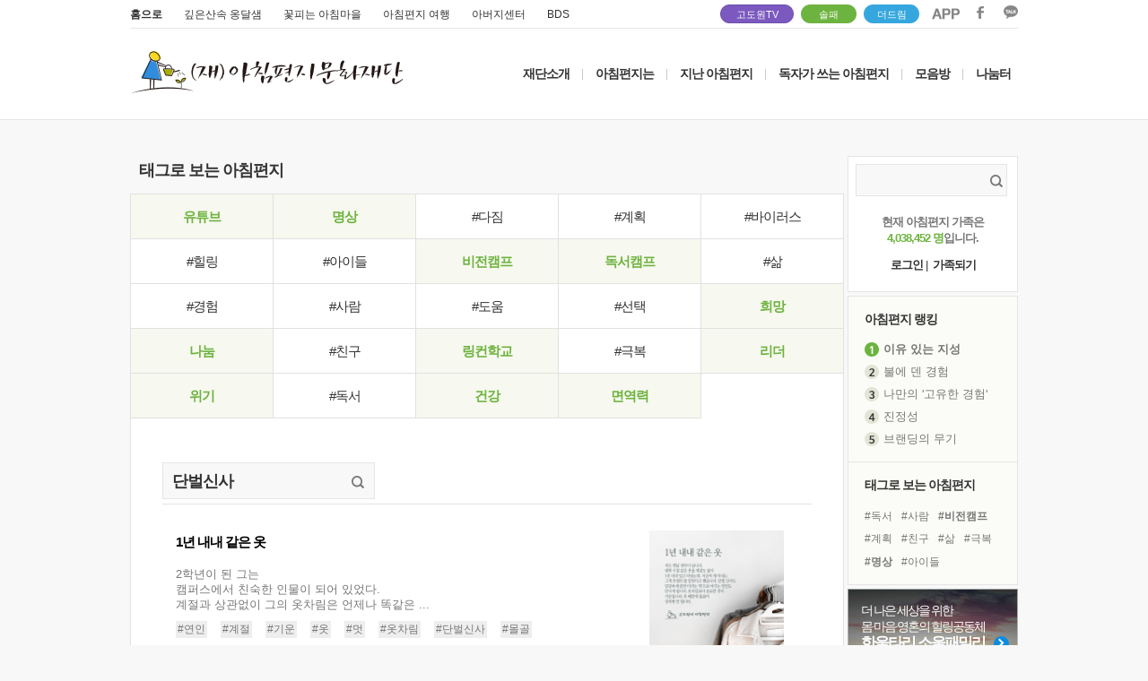

--- FILE ---
content_type: text/html; charset=UTF-8
request_url: https://www.godowon.com/last_letter/taglist.gdw?tag=%EB%8B%A8%EB%B2%8C%EC%8B%A0%EC%82%AC&tag_no=22089
body_size: 45117
content:
<!DOCTYPE html>
<html>
<head>
<title>고도원의 아침편지 </title>
<meta charset="UTF-8">
<link rel="canonical" href="http://www.godowon.com/">
<meta http-equiv="x-ua-compatible" content="ie=edge" />
<meta property="og:type" content="website" />
<meta property="og:title" content="고도원의 아침편지" />
<meta property="og:description" content="고도원의 아침편지" />
<meta property="fb:admins" content="100001987156489"/>
<meta property="og:url" content="http://www.godowon.com/last_letter/taglist.gdw?tag=%EB%8B%A8%EB%B2%8C%EC%8B%A0%EC%82%AC&tag_no=22089"/>
<meta property="og:image" content="//wstatic.godowon.co.kr/fb/fb_letter_share_new.gif" />
<meta name="description" content="고도원의 아침편지" />
<link rel="shortcut icon" href="//wstatic.godowon.com/images/gdw_favicon7.ico">
<link rel="stylesheet" href="/css/style.css?ver=16" /><!--고도원 오리지널css-->
<link rel="stylesheet" href="/css/main2017.css?ver=16" />
<link rel="stylesheet" href="/css/subpage2017.css?ver=2" />
<script src="//wstatic.godowon.com/2017/js/jquery-1.11.1.min.js"></script>
<script type="text/javascript" src="/js/godowon.js?v=2"></script>
<script type="text/javascript" src="/js/common.js?v=2"></script>
<script type="text/javascript" src="/js/letter_js.js?v=2"></script>
<script type="text/javascript" src="/js/contents2017.js?v=15"></script>
<script type="text/javascript" src="/js/jquery.dotdotdot.min.js"></script>
<script type="text/javascript" src="/js/jquery.vticker-min.js"></script><!-- 메인_아침편지 랭킹 플러그인 --><!--2017.05.31수정-->
<script language="JavaScript" type="text/javascript" src="/js/jquery.nicescroll.min.js"></script>
<!--[if lt IE 9]> <script src="/js/html5shiv.js"></script> <![endif]-->
<!--[if lte IE 8]> <link rel="stylesheet" type="text/css" href="/css/ie8-less-than-equal.css" /> <![endif]--><!--8버전 포함 이하-->
</head>
<body>
<div id="mainwrap">
	<header class="letter2017_header">
		<div class="header2017">
			<div class="mainUtil">
				<ul class="familysite">
					<li class="family_home"><a href="/">홈으로</a></li>
					<li class="family_ong"><a href="http://www.godowoncenter.com" target="_blank">깊은산속 옹달샘</a></li>
					<li class="family_ccon"><a href="http://www.cconma.com/" target="_blank">꽃피는 아침마을</a></li>
					<li class="family_ykiki"><a href="http://www.morning-travel.com/" target="_blank">아침편지 여행</a></li>
					<li class="family_papa"><a href="http://www.papa-power.com" target="_blank">아버지센터</a></li>
					<li class="family_papa"><a href="https://bds2019.modoo.at/" target="_blank">BDS</a></li>
				</ul>
				<span class="dreamspot" style="width:80px;right:250px;"><a href="https://www.youtube.com/channel/UCuUDRpofPnVXlzWsUhEHmmQ" target="_blank">고도원TV <!--img src="//wstatic.godowon.com/2017/img/you1.svg" alt="고도원 드림 유튜브 링크"--></a><i></i></span>
				<span class="dreamspot" style="width:60px;right:180px;background-color:#6db33f;border:1px solid #6db33f"><a href="/donation/soulfamily/main.gdw" target="_blank">솔패</a></span>
				<span class="dreamspot" style="width:60px;right:110px;background-color:#36A7DE;border:1px solid #36A7DE"><a href="https://online.mrm.or.kr/rROC5In" target="_blank">더드림</a></span>
				<ul class="area_sns">
					<li><a href="http://www.godowon.com/app" target="_blank"><img src="//wstatic.godowon.com/2017/img/down_app.png" alt="앱 다운로드 이미지" /></a></li>
					<li><a href="https://www.facebook.com/godowon/" target="_blank"><img src="//wstatic.godowon.com/2017/img/down_facebook.png" alt="페이스북 바로가기 이미지" /></a></li>
					<li><a href="https://pf.kakao.com/_pbvGu" target="_blank"><img src="//wstatic.godowon.com/2017/img/down_kakao.png" alt="카카오 이미지" /></a></li>
				</ul>
			</div>			

			<div id="gnb2017" class="mainhead">
				<h1><a href="/"><img src="//wstatic.godowon.com/2017/img/mainLogo.png" alt="" /></a></h1>
				<nav>
					<ul class="topMenu">
						<li><a href="/intro/about.gdw">재단소개</a></li>
						<li class="menuBar">|</li>
						<li><a href="/intro/Mletter_intro.gdw">아침편지는</a></li>
						<li class="menuBar">|</li>
						<li class="subT"><a href="/last_letter/list.gdw">지난 아침편지</a>
							<ul class="subMenu">
								<li><a href="/last_letter/list.gdw">아침편지 읽기</a></li>
								<li><a href="/last_letter/photolist.gdw">사진으로 보는 아침편지</a></li>
								<li><a href="/last_letter/taglist.gdw">태그로 보는 아침편지</a></li>
								<li><a href="/last_letter/hitlist.gdw">가장 많이 본 아침편지</a></li>
								<li><a href="/last_letter/my_favorite.gdw">내가 모은 아침편지</a></li>
							</ul>
						</li>
						<li class="menuBar">|</li>
						<li><a href="/bbs/?b_code=morningmorningletterbyreader">독자가 쓰는 아침편지</a></li>
						<li class="menuBar">|</li>
						<li class="subT"><a href="/bbs/?b_code=morningnews">모음방</a>
							<ul class="subMenu">
								<!--li><a href="/news/news_list.gdw">새소식 모음</a></li-->
								<li><a href="/bbs/?b_code=morningnews">새소식 모음</a></li>
								<li><a href="/bbs/?b_code=mymind">내 마음 한줄</a></li>
								<li><a href="/bbs/?b_code=morningaboutvideo">동영상 모음</a></li>
								<li><a href="/bbs/?b_code=morningaboutnews">보도기사 모음</a></li>
							</ul>
						</li>
						<li class="menuBar">|</li>
						<li class="subT subT_right"><a href="/bbs/?b_code=morningfree">나눔터</a>
							<ul class="subMenu">
								<li><a href="/help/faq_list.gdw">도움방</a></li>
								<li><a href="/bbs/?b_code=morningfree">자유게시판</a></li>
								<li><a href="/bbs/?b_code=morninglovestory">따뜻한 이야기</a></li>
								<li><a href="/bbs/?b_code=morningloveroom">사랑방</a></li>
								<li><a href="/bbs/?b_code=morningphotofree">갤러리</a></li>
								<!--li><a href="/intro/Mletter_community.gdw">동아리</a></li-->
							</ul>
						</li>
					</ul>
				</nav>
			</div><!--#gnb2017 end-->
		</div><!--.header2017-->
	</header>
<script>
$(function() {
	$('#gnb2017 .subMenu').hide();

	$('#gnb2017 .subT').hover(
	function(){
		$(this).children().stop().slideDown();
	},
	function(){
		$('#gnb2017 .subMenu').stop(false, true).slideUp();
	});
});
</script>
	<section id="subPage2017" class="listPage2017">


<script>
var member_no = "";
</script>
<script type="text/javascript" src="/js/letter_js.js"></script>
<link rel="stylesheet" href="/css/subpage2017.css" />
	<section id="taglistTypePage2017"><!-- class="taglistTypePage2017"-->
		<article class="subPage_title">
			<div class="taglistPageHead">
				<h2 class="pageTit">태그로 보는 아침편지</h2>
			</div>
	
			<div id="contents"><!--class추가-->
				<div class="sub_contents_area">
						<div class="tagBox">
							<ul class="tagflowWords">
								<li class="" ><a href="/last_letter/taglist.gdw?tag=%EC%9C%A0%ED%8A%9C%EB%B8%8C%0D&tag_no=" class="tagSelected">유튜브</a></li><!--select됐을때-->
								<li class="" ><a href="/last_letter/taglist.gdw?tag=%EB%AA%85%EC%83%81%0D&tag_no=39" class="tagSelected">명상</a></li><!--select됐을때-->
								<li class="" ><a href="/last_letter/taglist.gdw?tag=%EB%8B%A4%EC%A7%90%0D&tag_no=622" >#다짐</a></li><!--select됐을때-->
								<li class="" ><a href="/last_letter/taglist.gdw?tag=%EA%B3%84%ED%9A%8D%0D&tag_no=486" >#계획</a></li><!--select됐을때-->
								<li class="" style="border-right:0px"><a href="/last_letter/taglist.gdw?tag=%EB%B0%94%EC%9D%B4%EB%9F%AC%EC%8A%A4%0D&tag_no=2288" >#바이러스</a></li><!--select됐을때-->
								<li class="" ><a href="/last_letter/taglist.gdw?tag=%ED%9E%90%EB%A7%81%0D&tag_no=5384" >#힐링</a></li><!--select됐을때-->
								<li class="" ><a href="/last_letter/taglist.gdw?tag=%EC%95%84%EC%9D%B4%EB%93%A4%0D&tag_no=3187" >#아이들</a></li><!--select됐을때-->
								<li class="" ><a href="/last_letter/taglist.gdw?tag=%EB%B9%84%EC%A0%84%EC%BA%A0%ED%94%84%0D&tag_no=" class="tagSelected">비전캠프</a></li><!--select됐을때-->
								<li class="" ><a href="/last_letter/taglist.gdw?tag=%EB%8F%85%EC%84%9C%EC%BA%A0%ED%94%84%0D&tag_no=" class="tagSelected">독서캠프</a></li><!--select됐을때-->
								<li class="" style="border-right:0px"><a href="/last_letter/taglist.gdw?tag=%EC%82%B6%0D&tag_no=307" >#삶</a></li><!--select됐을때-->
								<li class="" ><a href="/last_letter/taglist.gdw?tag=%EA%B2%BD%ED%97%98%0D&tag_no=357" >#경험</a></li><!--select됐을때-->
								<li class="" ><a href="/last_letter/taglist.gdw?tag=%EC%82%AC%EB%9E%8C%0D&tag_no=527" >#사람</a></li><!--select됐을때-->
								<li class="" ><a href="/last_letter/taglist.gdw?tag=%EB%8F%84%EC%9B%80%0D&tag_no=359" >#도움</a></li><!--select됐을때-->
								<li class="" ><a href="/last_letter/taglist.gdw?tag=%EC%84%A0%ED%83%9D%0D&tag_no=314" >#선택</a></li><!--select됐을때-->
								<li class="" style="border-right:0px"><a href="/last_letter/taglist.gdw?tag=%ED%9D%AC%EB%A7%9D%0D&tag_no=303" class="tagSelected">희망</a></li><!--select됐을때-->
								<li class="" ><a href="/last_letter/taglist.gdw?tag=%EB%82%98%EB%88%94%0D&tag_no=573" class="tagSelected">나눔</a></li><!--select됐을때-->
								<li class="" ><a href="/last_letter/taglist.gdw?tag=%EC%B9%9C%EA%B5%AC%0D&tag_no=318" >#친구</a></li><!--select됐을때-->
								<li class="" ><a href="/last_letter/taglist.gdw?tag=%EB%A7%81%EC%BB%A8%ED%95%99%EA%B5%90%0D&tag_no=5504" class="tagSelected">링컨학교</a></li><!--select됐을때-->
								<li class="" ><a href="/last_letter/taglist.gdw?tag=%EA%B7%B9%EB%B3%B5%0D&tag_no=31" >#극복</a></li><!--select됐을때-->
								<li class="" style="border-right:0px"><a href="/last_letter/taglist.gdw?tag=%EB%A6%AC%EB%8D%94%0D&tag_no=225" class="tagSelected">리더</a></li><!--select됐을때-->
								<li class="" ><a href="/last_letter/taglist.gdw?tag=%EC%9C%84%EA%B8%B0%0D&tag_no=1716" class="tagSelected">위기</a></li><!--select됐을때-->
								<li class="" ><a href="/last_letter/taglist.gdw?tag=%EB%8F%85%EC%84%9C%0D&tag_no=423" >#독서</a></li><!--select됐을때-->
								<li class="" ><a href="/last_letter/taglist.gdw?tag=%EA%B1%B4%EA%B0%95%0D&tag_no=455" class="tagSelected">건강</a></li><!--select됐을때-->
								<li class="" ><a href="/last_letter/taglist.gdw?tag=%EB%A9%B4%EC%97%AD%EB%A0%A5&tag_no=1920" class="tagSelected">면역력</a></li><!--select됐을때-->
							</ul>
						</div>

					<div class="sub_contents_inner">
						<div class="tagUtilBox">
							<form>
								<input type="text" name="tag" id="tag" value="단벌신사" >
								<button type="submit"><img src="//wstatic.godowon.com/2017/img/ico_search.png" alt=""></button>
							</form>
						</div>
						<div class="taglistType_contents">
							<ul class="taglistAccordion">
								<li>
									<div class="taglistBox">
										<p class="taglistTitle"><a href="/last_letter/view.gdw?no=6647"><span>1년 내내 같은 옷</span></a></p>
										<p class="taglistTxt"><a href="/last_letter/view.gdw?no=6647">2학년이 된 그는 <br>캠퍼스에서 친숙한 인물이 되어 있었다.<br>계절과 상관없이 그의 옷차림은 언제나 똑같은 ...</a></p>
							
										<ul class="taglist_tag">
											<li><a href="/last_letter/taglist.gdw?tag=%EC%97%B0%EC%9D%B8&tag_no=416">#연인</a></li>
											<li><a href="/last_letter/taglist.gdw?tag=%EA%B3%84%EC%A0%88&tag_no=859">#계절</a></li>
											<li><a href="/last_letter/taglist.gdw?tag=%EA%B8%B0%EC%9A%B4&tag_no=1141">#기운</a></li>
											<li><a href="/last_letter/taglist.gdw?tag=%EC%98%B7&tag_no=5971">#옷</a></li>
											<li><a href="/last_letter/taglist.gdw?tag=%EB%A9%8B&tag_no=5975">#멋</a></li>
											<li><a href="/last_letter/taglist.gdw?tag=%EC%98%B7%EC%B0%A8%EB%A6%BC&tag_no=15606">#옷차림</a></li>
											<li><a href="/last_letter/taglist.gdw?tag=%EB%8B%A8%EB%B2%8C%EC%8B%A0%EC%82%AC&tag_no=22089">#단벌신사</a></li>
											<li><a href="/last_letter/taglist.gdw?tag=%EB%AA%B0%EA%B3%A8&tag_no=22090">#몰골</a></li>
										</ul>
										<div class="letterBtn3">
											<div class="todaylike">
												<ul>
													<li class="ico_comment_off"><a href="/last_letter/view.gdw?no=6647">느낌한마디 <span>19</span></a></li>
													<li class="ico_like_off"><a href="/last_letter/view.gdw?no=6647">좋아요 <span>37</span></a></li>
													<li class="ico_collect_off"><a href="/last_letter/view.gdw?no=6647">모으기 <span>14</span></a></li>
													<li class="rankingDate">2021.4.22. 목요일</li>
												</ul>
											</div>
										</div><!--letterBtn3 end-->
									</div><!--taglistBox end-->
								
									<div class="tagImg_thumb">
										<img id="letter_img_0" likeyn="" favyn="" src="https://wstatic.godowon.com/photo_letter/2021/04/20210422_sq.png" src2="https://wstatic.godowon.com/photo_letter/2021/04/20210422.png" no="6647" send_date="2021년 04월 22일" total_comment="19" hit="5793" fav="14" like="37" k="0" class="thumbRankLetter hover-shadow cursor photo_list" style="cursor:pointer">
									</div>
								</li>
							</ul>
							<!--페이징-->
							<div class='pagination'><a href="#" class="active">1</a></div>						</div>
						
					</div>
					
				</div>
			</div>
		</article><!--subPage_title end-->
<div id="myModal" class=" photoLetter_popup">
	<div class="popup_head">
		<p class="ico_photoletterTit"><img src="//wstatic.godowon.com/2017/img/ico_photoletterTit.png" alt="">2017년 4월26일자 아침편지</p>
		<p class="popupclose2017">×</p>
	</div>
	<img id="letter_img" src="//wstatic.godowon.com/photo_letter/2017/05/20170519.png" alt="" class="photoletter435">
	<div class="letterBtn3">
		<div class="todaylike todaylike_pop">
			<!--normal일때--> <!--on일때 photo_comment없음(normal과 동일) // ico_like_on, ico_collect_on-->
			<ul>
				<li class="ico_photo_comment_off"><a href="#">댓글 <span id="total_comment_li">0</span></a></li>
				<li id="like_btn" letter_no='' class="ico_like_off"><a href="javascript:;" onclick="letterLikeSub('', member_no, 'tag');">좋아요 <span id="like_li">0</span></a></li>											
				<li id="fav_btn" letter_no='' class="ico_collect_off"><a href="javascript:;" onclick="letterFavoriteSub(event, member_no, 'tag');">모으기 <span id="fav_li">0</span></a></li>
				<li class="photolettermore"><a href="#" id="view_li">아침편지 전체보기&gt;</a></li><!--링크 이동은 해당일자의 아침편지 읽기 페이지-->
			</ul>
		</div>
	</div><!--.letterBtn3 end-->
	<div class="ico_photodown_off"></div>
	<img style="display:none" src="//wstatic.godowon.com/2017/img/click_collect.gif" alt="모으기" class="click_collect">				
	<img style="display:none" src="//wstatic.godowon.com/2017/img/cancel_collect.gif" alt="모으기 취소" class="cancle_collect">
	<img style="display:none" src="//wstatic.godowon.com/2017/img/click_like.gif" alt="좋아요" class="click_like">
	<img style="display:none" src="//wstatic.godowon.com/2017/img/cancel_like.gif" alt="좋아요 취소" class="cancle_like">
</div>
<div id="mask"></div>
<script>
var letter_idx = 1;
var max_idx = "0";
$(function () {
	$(".photo_list").click(function () {

		//$("body").animate({scrollTop:200}, '500');
		var topPx = Math.max(0, (($(window).height() - $(this).outerHeight()) / 2) + $(window).scrollTop() - 600) + "px";

		hit = $(this).attr("hit");
		total_comment = $(this).attr("total_comment");
		send_date = $(this).attr("send_date");
		fav = $(this).attr("fav");
		no = $(this).attr("no");
		like = $(this).attr("like");
		src = $(this).attr("src2");
		letter_idx = $(this).attr("k");

		if (letter_idx == 1)
			$(".prev").hide();
		else
			$(".prev").show();
			
		if (letter_idx == max_idx)
			$(".next").hide();
		else
			$(".next").show();

		likeyn = $(this).attr("likeyn");
		favyn = $(this).attr("favyn");

		if (likeyn == "Y")
			$("#like_btn").removeClass("ico_like_off").addClass("ico_like_on");
		else
			$("#like_btn").removeClass("ico_like_on").addClass("ico_like_off");

		$("#fav_btn").attr("letter_no", no);
		$("#like_btn").attr("letter_no", no);

		if (favyn == "Y")
			$("#fav_btn").removeClass("ico_collect_off").addClass("ico_collect_on");
		else
			$("#fav_btn").removeClass("ico_collect_on").addClass("ico_collect_off");

		$("#letter_img").attr("src", src);
		$("#like_li").text(like);
		$("#fav_li").text(fav);
		$("#total_comment_li").text(total_comment);
		$("#view_li").attr("href", "/last_letter/view.gdw?no=" + no);

		$(".ico_photoletterTit").html('<img src="//wstatic.godowon.com/2017/img/ico_photoletterTit.png" alt="">'+send_date+'자 아침편지');

		var maskHeight = $(document).height();
		var maskWidth = $(window).width();
		$('#mask').css({'width':maskWidth,'height':maskHeight, "display":"block"});
		$('#mask').fadeIn(300);      	 
		$('#mask').fadeTo("fast",0.8);	

		//$("#myModal").show();
		$("#myModal").css("top", topPx).show();

	});

	$(".popupclose2017").click(function () {
		$('#mask').hide();
		$("#myModal").hide();
		$(".login_popup").hide();
	});

	$("#mask").click(function () {
		$('#mask').hide();
		$("#myModal").hide();
		$(".login_popup").hide();
	});

	$(".ico_photodown_off").click(function () {
		src = $("#letter_img").attr("src");
		location.href="/last_letter/photodown.gdw?img="+src;
	});
});

function login_success(html, mem_no)
{
	alert("로그인되었습니다");
	$(".login_popup").hide();

	member_no = mem_no;	
	$(".innerBox").html(html);
}

function login_fail(msg)
{
	alert(msg);
}

</script>
	
</form>
<link rel="stylesheet" href="/css/jquery.bxslider.css" />
<script type="text/javascript" src="/js/jquery.bxslider.min.js"></script>
		<aside class="subPageAside">
			<div class="loginBox mainSearch">
				<div class="innerBox">
					<form name="gdw_search_main" method="GET" action="/search/search.gdw">
						<input type="hidden" value="all" name="s_cat1" />
						<input type="text" name="kwd" value="">
						<button type="submit" class="totalSearchBtn"><img src="//wstatic.godowon.com/2017/img/ico_search.png" alt=""></button>
					</form>
					
					<p>현재 아침편지 가족은 <span class="greenTxt bold">4,038,452 명</span>입니다.</p>
					<ul>
						<li><a href="/login/login.gdw?s_url=%2Flast_letter%2Ftaglist.gdw%3Ftag%3D%25EB%258B%25A8%25EB%25B2%258C%25EC%258B%25A0%25EC%2582%25AC%26tag_no%3D22089">로그인</a></li>
						<li class="bar">|</li>
						<li class="joinUs"><a href="/member/member_join_form.gdw">가족되기</a></li>
					</ul>
				</div>
			</div>

			<div class="aside_rankingLetter mt4">
				<div class="innerTit">
					<h3><a href="">아침편지 랭킹</a></h3>
				</div><!--.innerTit end-->
				<div class="rankList2 noti" id="roll" style=""><!--한달간의 랭킹 노출-->
					<ul>	<li class='bold'><a href='/last_letter/view.gdw?no=8166'><img src='//wstatic.godowon.com/2017/img/num1.png' alt='' class='num1'/><span>이유 있는 지성</span></a></li>	<li ><a href='/last_letter/view.gdw?no=8142'><img src='//wstatic.godowon.com/2017/img/num2.png' alt='' class='num2'/><span>불에 덴 경험</span></a></li>	<li ><a href='/last_letter/view.gdw?no=8134'><img src='//wstatic.godowon.com/2017/img/num3.png' alt='' class='num3'/><span>나만의 '고유한 경험'</span></a></li>	<li ><a href='/last_letter/view.gdw?no=8140'><img src='//wstatic.godowon.com/2017/img/num4.png' alt='' class='num4'/><span>진정성</span></a></li>	<li ><a href='/last_letter/view.gdw?no=8149'><img src='//wstatic.godowon.com/2017/img/num5.png' alt='' class='num5'/><span>브랜딩의 무기</span></a></li>	<li ><a href='/last_letter/view.gdw?no=8139'><img src='//wstatic.godowon.com/2017/img/num6.png' alt='' class='num6'/><span>명상을 지속하는 이유</span></a></li>	<li ><a href='/last_letter/view.gdw?no=8150'><img src='//wstatic.godowon.com/2017/img/num7.png' alt='' class='num7'/><span>"그때 왜 그랬어요?"</span></a></li>	<li ><a href='/last_letter/view.gdw?no=8132'><img src='//wstatic.godowon.com/2017/img/num8.png' alt='' class='num8'/><span>고래들의 수난</span></a></li>	<li ><a href='/last_letter/view.gdw?no=8163'><img src='//wstatic.godowon.com/2017/img/num9.png' alt='' class='num9'/><span>색은 빛의 상처</span></a></li>	<li ><a href='/last_letter/view.gdw?no=8156'><img src='//wstatic.godowon.com/2017/img/num10.png' alt='' class='num10'/><span>통념을 깨뜨리는 시도</span></a></li>	<li ><a href='/last_letter/view.gdw?no=8141'><img src='//wstatic.godowon.com/2017/img/num11.png' alt='' class='num11'/><span>금붕어 장례식</span></a></li>	<li ><a href='/last_letter/view.gdw?no=8161'><img src='//wstatic.godowon.com/2017/img/num12.png' alt='' class='num12'/><span>긍정적으로 생각해</span></a></li>	<li ><a href='/last_letter/view.gdw?no=8153'><img src='//wstatic.godowon.com/2017/img/num13.png' alt='' class='num13'/><span>침묵하지 않는 용기</span></a></li>	<li ><a href='/last_letter/view.gdw?no=8151'><img src='//wstatic.godowon.com/2017/img/num14.png' alt='' class='num14'/><span>'암 환자는 이럴 것이다'</span></a></li>	<li ><a href='/last_letter/view.gdw?no=8135'><img src='//wstatic.godowon.com/2017/img/num15.png' alt='' class='num15'/><span>계획대로 밀고 나가라</span></a></li>	<li ><a href='/last_letter/view.gdw?no=8127'><img src='//wstatic.godowon.com/2017/img/num16.png' alt='' class='num16'/><span>새해</span></a></li>	<li ><a href='/last_letter/view.gdw?no=8167'><img src='//wstatic.godowon.com/2017/img/num17.png' alt='' class='num17'/><span>AI 시대와 언어</span></a></li>	<li ><a href='/last_letter/view.gdw?no=8152'><img src='//wstatic.godowon.com/2017/img/num18.png' alt='' class='num18'/><span>억!</span></a></li>	<li ><a href='/last_letter/view.gdw?no=8130'><img src='//wstatic.godowon.com/2017/img/num19.png' alt='' class='num19'/><span>후회</span></a></li>	<li ><a href='/last_letter/view.gdw?no=8155'><img src='//wstatic.godowon.com/2017/img/num20.png' alt='' class='num20'/><span>'Housekeeping'(집 안 청소)</span></a></li></ul>				</div><!--.rankNum-->
			</div><!--asideRanking end-->

			<div class="aside_objectLetter">
				<div class="innerTit">
					<h3><a href="">태그로 보는 아침편지</a></h3>
				</div><!--.innerTit end-->
				<div class="tagWords">
					<ul>	<li><a href='/last_letter/taglist.gdw?tag=%EB%8F%85%EC%84%9C%0D' class='grayTxt'>#독서</a></li>	<li><a href='/last_letter/taglist.gdw?tag=%EC%82%AC%EB%9E%8C%0D' class='grayTxt'>#사람</a></li>	<li><a href='/last_letter/taglist.gdw?tag=%EB%B9%84%EC%A0%84%EC%BA%A0%ED%94%84%0D' class='greenTxt bold'>#비전캠프</a></li>	<li><a href='/last_letter/taglist.gdw?tag=%EA%B3%84%ED%9A%8D%0D' class='grayTxt'>#계획</a></li>	<li><a href='/last_letter/taglist.gdw?tag=%EC%B9%9C%EA%B5%AC%0D' class='grayTxt'>#친구</a></li>	<li><a href='/last_letter/taglist.gdw?tag=%EC%82%B6%0D' class='grayTxt'>#삶</a></li>	<li><a href='/last_letter/taglist.gdw?tag=%EA%B7%B9%EB%B3%B5%0D' class='grayTxt'>#극복</a></li>	<li><a href='/last_letter/taglist.gdw?tag=%EB%AA%85%EC%83%81%0D' class='greenTxt bold'>#명상</a></li>	<li><a href='/last_letter/taglist.gdw?tag=%EC%95%84%EC%9D%B4%EB%93%A4%0D' class='grayTxt'>#아이들</a></li>	<li><a href='/last_letter/taglist.gdw?tag=%EB%A7%81%EC%BB%A8%ED%95%99%EA%B5%90%0D' class='greenTxt bold'>#링컨학교</a></li>	<li><a href='/last_letter/taglist.gdw?tag=%ED%9E%90%EB%A7%81%0D' class='grayTxt'>#힐링</a></li>	<li><a href='/last_letter/taglist.gdw?tag=%EA%B2%BD%ED%97%98%0D' class='grayTxt'>#경험</a></li>	<li><a href='/last_letter/taglist.gdw?tag=%EB%B0%94%EC%9D%B4%EB%9F%AC%EC%8A%A4%0D' class='grayTxt'>#바이러스</a></li>	<li><a href='/last_letter/taglist.gdw?tag=%EC%9C%A0%ED%8A%9C%EB%B8%8C%0D' class='greenTxt bold'>#유튜브</a></li>	<li><a href='/last_letter/taglist.gdw?tag=%EB%A9%B4%EC%97%AD%EB%A0%A5' class='greenTxt bold'>#면역력</a></li>	<li><a href='/last_letter/taglist.gdw?tag=%EB%A6%AC%EB%8D%94%0D' class='greenTxt bold'>#리더</a></li>	<li><a href='/last_letter/taglist.gdw?tag=%EC%9C%84%EA%B8%B0%0D' class='greenTxt bold'>#위기</a></li>	<li><a href='/last_letter/taglist.gdw?tag=%EB%8F%84%EC%9B%80%0D' class='grayTxt'>#도움</a></li>	<li><a href='/last_letter/taglist.gdw?tag=%EB%8F%85%EC%84%9C%EC%BA%A0%ED%94%84%0D' class='greenTxt bold'>#독서캠프</a></li>	<li><a href='/last_letter/taglist.gdw?tag=%EB%82%98%EB%88%94%0D' class='greenTxt bold'>#나눔</a></li>	<li><a href='/last_letter/taglist.gdw?tag=%ED%9D%AC%EB%A7%9D%0D' class='greenTxt bold'>#희망</a></li>	<li><a href='/last_letter/taglist.gdw?tag=%EA%B1%B4%EA%B0%95%0D' class='greenTxt bold'>#건강</a></li>	<li><a href='/last_letter/taglist.gdw?tag=%EB%8B%A4%EC%A7%90%0D' class='grayTxt'>#다짐</a></li>	<li><a href='/last_letter/taglist.gdw?tag=%EC%84%A0%ED%83%9D%0D' class='grayTxt'>#선택</a></li></ul>				</div>
			</div><!--asideObject end-->

			<!--소울패밀리 프로모션 영역-->
			<div class="aside_soul mt4">
				<a href="http://www.godowon.com/donation/soulfamily/main.gdw" target="_blank">
					<p>
						더 나은 세상을 위한<br> 
						몸·마음·영혼의 힐링공동체<br>
						<span class="bold">한울타리 소울패밀리</span>
					</p>
				</a>
			</div>

			<div class="ongProgram mt4">
				<div class="proHead">
					<a href="http://www.godowoncenter.com/program/new_all_program.goc" target="_blank"><img src="//wstatic.godowon.com/2017/img/proLogo.png" alt="옹달샘로고" /></a>
					<h2><a href="http://www.godowoncenter.com/program/new_all_program.goc" target="_blank">옹달샘 프로그램</a></h2>
				</div>
				<div class="slider">
				<ul [0] class="programListBox slide">	<li class='prolist2017'>		<a href='https://godowoncenter.com//program/program_detail.goc?p_id=PID_HAPPY_FAMILY' target=_blank>			<img src='https://wstatic.godowoncenter.com/program/2020/20200205112834_21819.jpg' style='width:79px' alt="행복한가족여행" />		</a>		<span class='innerTit'>			<a href='https://godowoncenter.com//program/program_detail.goc?p_id=PID_HAPPY_FAMILY' target=_blank><strong class='proTit'>행복한가족여행</strong>			<span class='proDate'>2/16~2/18</span></a>		</span>	</li>	<li class='prolist2017'>		<a href='https://godowoncenter.com//program/program_detail.goc?p_id=PID_MLAMS1' target=_blank>			<img src='https://wstatic.godowoncenter.com/program/2020/20200331111254_74627.jpg' style='width:79px' alt="미니 비전캠프" />		</a>		<span class='innerTit'>			<a href='https://godowoncenter.com//program/program_detail.goc?p_id=PID_MLAMS1' target=_blank><strong class='proTit'>미니 비전캠프</strong>			<span class='proDate'>2/20~2/22</span></a>		</span>	</li>	<li class='prolist2017'>		<a href='https://godowoncenter.com//program/program_detail.goc?p_id=PID_ITBFOOD_CAMP' target=_blank>			<img src='https://wstatic.godowoncenter.com/program/2024/20240620101122_67904.jpg' style='width:79px' alt="황금변캠12기" />		</a>		<span class='innerTit'>			<a href='https://godowoncenter.com//program/program_detail.goc?p_id=PID_ITBFOOD_CAMP' target=_blank><strong class='proTit'>황금변캠12기</strong>			<span class='proDate'>2/27~2/28</span></a>		</span>	</li>	<li class='prolist2017'>		<a href='https://godowoncenter.com//program/program_detail.goc?p_id=PID_PAINTHERAPY_WORKSHOP' target=_blank>			<img src='https://wstatic.godowoncenter.com/program/2024/20240613205424_85263.jpg' style='width:79px' alt="통증잡는워크숍" />		</a>		<span class='innerTit'>			<a href='https://godowoncenter.com//program/program_detail.goc?p_id=PID_PAINTHERAPY_WORKSHOP' target=_blank><strong class='proTit'>통증잡는워크숍</strong>			<span class='proDate'>3/1~3/2</span></a>		</span>	</li>	<li class='prolist2017'>		<a href='https://godowoncenter.com//program/program_detail.goc?p_id=PID_PICTURE_BOOK' target=_blank>			<img src='https://wstatic.godowoncenter.com/program/2026/20260129160303_98191.jpg' style='width:79px' alt="그림책명상스.." />		</a>		<span class='innerTit'>			<a href='https://godowoncenter.com//program/program_detail.goc?p_id=PID_PICTURE_BOOK' target=_blank><strong class='proTit'>그림책명상스..</strong>			<span class='proDate'>3/7~3/8</span></a>		</span>	</li>	<li class='prolist2017'>		<a href='https://godowoncenter.com//program/program_detail.goc?p_id=PID_ITBFOOD_CAMP' target=_blank>			<img src='https://wstatic.godowoncenter.com/program/2024/20240620101122_67904.jpg' style='width:79px' alt="황금변캠프13기" />		</a>		<span class='innerTit'>			<a href='https://godowoncenter.com//program/program_detail.goc?p_id=PID_ITBFOOD_CAMP' target=_blank><strong class='proTit'>황금변캠프13기</strong>			<span class='proDate'>3/27~3/28</span></a>		</span>	</li>	<li class='prolist2017'>		<a href='https://godowoncenter.com//program/program_detail.goc?p_id=PID_PAINTHERAPY_WORKSHOP' target=_blank>			<img src='https://wstatic.godowoncenter.com/program/2024/20240613205424_85263.jpg' style='width:79px' alt="통증잡는워크숍" />		</a>		<span class='innerTit'>			<a href='https://godowoncenter.com//program/program_detail.goc?p_id=PID_PAINTHERAPY_WORKSHOP' target=_blank><strong class='proTit'>통증잡는워크숍</strong>			<span class='proDate'>4/10~4/11</span></a>		</span>	</li></ul>				</div>
				
				<div class="viewCalendar">
					<span>캘린더보기+</span>
					<div class="proMoreImg">
						<a href="javascript:;" class="btn_next"><img src="//wstatic.godowon.com/2017/img/proMore_1.png" alt="프로그램 리스트 앞" /></a>
						<a href="javascript:;" class="btn_prev"><img src="//wstatic.godowon.com/2017/img/proMore_2.png" alt="프로그램 리스트 뒤" /></a>
					</div>
				</div><!--.viewCalendar end-->
				
				<div class="list2017_2">
					<a href="http://www.godowoncenter.com/special_page/art_healing.goc" target="_blank">
						<span class="proList2"><b class="violetTxt bold">예술치유</b> 걷기명상</span>
						<span class="moreView">&gt;</span>
					</a>
				</div>
				<div class="list2017">
					<a href="http://www.godowoncenter.com/special_page/healing_hug.goc" target="_blank">
						<span class="proList2"><b class="pinkTxt bold">힐링허그</b> 사감포옹</span>
						<span class="moreView">&gt;</span>
					</a>
				</div>
			</div><!--.ongProgram end-->

			<div class="aside_volunteer">
				<div class="innerTit">
					<h3><span class="bold orangeTxt">'옹달샘의 꽃'</span> 자원봉사</h3>
				</div><!--.innerTit end-->
				<ul>
					<li><a href="http://www.godowoncenter.com/program/new_volunteer_youth.goc" target="_blank">· 청년 자원봉사</a></li>
					<li><a href="http://www.godowoncenter.com/program/new_volunteer_gold.goc" target="_blank">· 금빛청년 자원봉사</a></li>
					<li><a href="http://www.godowoncenter.com/program/new_volunteer_food.goc" target="_blank">· 음식연구 자원봉사</a></li>
				</ul>
			</div><!--volunteer end-->

			<div class="aside_cconma mt4"><!--꽃마섹션-->
				<h3 class="title">
					<a target="_blank" href="http://www.cconma.com" tabindex="175"><img src="//wstatic.godowon.com/images_new/contents/morning_flower.gif" alt="꽃피는 아침마을" style="border:none;"></a>
				</h3>
					<div class="corpContents"><div class='corCon2'><a href='https://www.cconma.com/s/1/2026Seol'  target='_blank'><span class='proDesc'><span class="bold blackTxt">2026 설 특설장터</span>
<br>
<span class="bold redTxt">2월 11일 까지</span></span><img src='https://ws.cconma.com/siteimg/godowon/banner/2026/02/02_godowonmain_01.jpg' alt='상품2' style=' width: 184px;'></a></div><div class='corCon2'><a href='https://www.cconma.com/s/214/2601'  target='_blank'><span class='proDesc'><span class="bold blackTxt">영풍농원 GAP 한방배</span>
<br>
<span class="bold redTxt">컴백 할인</span></span><img src='https://ws.cconma.com/siteimg/godowon/banner/2026/02/02_godowonmain_02.jpg' alt='상품2' style=' width: 184px;'></a></div></div><!--corpContents end-->				<!-- <iframe src="http://www.godowoncenter.com/data/html_data/home/main_page/sider_cconma_book.html" frameborder="0" width="188" height="270" scrolling="no" style="margin:0;"></iframe> -->
            </div><!--aside_cconma end-->
<div class="rcm_book mt4">
	<div class="innerTit">
	  <h3>12월 추천도서</h3>
	</div><!--.innerTit end-->
	<ul>
		<li>
			<a href="https://www.cconma.com/cconma/book/recommend/" target="_blank">
				<img src="https://contents.kyobobook.co.kr/sih/fit-in/458x0/pdt/9788934987079.jpg" alt="끝까지 쓰는 용기" class="aside_rcmBookImg" align="middle"/>
				<p>끝까지 쓰는 용기</p>
			</a>
		</li>

		<li>
			<a href="https://www.cconma.com/cconma/book/recommend/" target="_blank">
				<img src="https://contents.kyobobook.co.kr/sih/fit-in/458x0/pdt/9791135482991.jpg" alt="영양의 비밀" class="aside_rcmBookImg" align="middle"/>
				<p>영양의 비밀</p>
			</a>
		</li>

		<li>
			<a href="https://www.cconma.com/cconma/book/recommend/" target="_blank">
				<img src="https://contents.kyobobook.co.kr/sih/fit-in/458x0/pdt/9791194330059.jpg" alt="철학의 뒷계단" class="aside_rcmBookImg"/>
				<p>철학의 뒷계단</p>
			</a>
		</li>
	</ul>
</div>		</aside>
<script>
$(document).ready(function(){
	var slider = $('.slider').bxSlider({
		minSlides: 1,
		pager:false,
		maxSlides: 1,
		moveSlides: 1,
		slideMargin: 10
	});

	$(".btn_next").click(function () {
		slider.goToPrevSlide();
	});

	$(".btn_prev").click(function () {
		slider.goToNextSlide();
	});
});
</script>
</div><!-- end : id : container --></div>
		<div class="underSection">
			<ul class="underInner">
				<li class="sub_dreamBox">
					<div class="sub_dreamOver" style="background-image: url(//wstatic.godowon.com/images/mcst_logo.jpg);background-position-x:280px">
						<div class="sub_underHead">
							<h2>아침편지의 <span class="greenTxt bold">'꿈너머꿈'</span>을 함께해 주세요!</h2>
						</div>
						<div class="sub_dreamlist">
							<ul>			   
								<li>
									<a href="https://online.mrm.or.kr/rROC5In" target=_blank><img src="//wstatic.godowon.com/2017/img/centerPoint.png" alt="" class="centerPointImg"/>더드림 </a>
									&nbsp;&nbsp;&nbsp;&nbsp;&nbsp;&nbsp;&nbsp;&nbsp;<a href="http://www.godowon.com/donation/soulfamily/main.gdw" target="_blank"><img src="//wstatic.godowon.com/2017/img/centerPoint.png" alt="" class="centerPointImg"/>한울타리 소울패밀리</a>
								</li>
								<li>
									<a href="https://www.mcst.go.kr/kor/main.jsp" target="_blank" style="padding-top:5px;">(재)아침편지문화재단은 문화체육관광부에서<br>인가받은 문화예술단체입니다.</a>
								</li>
							</ul>
						</div><!--dreamlist end-->
						<ul class="sub_supportMenu2017">
							<li><a href="/mypage/mypage_unimem.gdw">나의 후원내역 보기</a></li>
							<li><a href="#">|</a></li>
							<li><a href="/donation/receipt/donation_receipt_main.gdw">기부금 영수증 신청</a></li>
						</ul>
					</div><!--dreamOver end-->
				</li><!--sub_dreamBox end-->
						
				<li class="sub_howtoget">
					<div class="sub_underHead">
						<h2>아침편지를 받는 다양한 방법들</h2>
					</div>
					<table class="getTable">
						<tr>
							<td>
								<div class="getBox getEmail">
									<div class="getTit">
										<a href="/member/member_join_form.gdw"><img src="//wstatic.godowon.com/2017/img/ico_getemail.png" alt="이메일">
											<span>이메일로 받기</span></a>
									</div><!--getTit end-->
								</div>
							</td>
							<td>
								<div class="getBox">
									<div class="getTit">
										<a href="/app/"><img src="//wstatic.godowon.com/2017/img/ico_getapp.png" alt="앱">
											<span>App(앱)으로 보기</span></a>
									</div><!--getTit end-->
								</div>
							</td>
						</tr>
						<tr>
							<td>
								<div class="getBox">
									<div class="getTit">
										<a href="/help/voice_letter.gdw"><img src="//wstatic.godowon.com/2017/img/ico_getvoice.png" alt="음성">
											<span>음성 아침편지</span></a>
									</div><!--getTit end-->
								</div>
							</td>
							<td>
								<div class="getBox getChinese">
									<div class="getTit">
										<a href="/help/chinese.gdw"><img src="//wstatic.godowon.com/2017/img/ico_getchinese.png" alt="중국어">
											<span>중국어 아침편지</span></a>
									</div><!--getTit end-->
								</div>
							</td>
						</tr>
					</table>
				</li>
		
				<li class="sub_contact">
					<div class="sub_underHead">
						<h2><img src="//wstatic.godowon.com/2017/img/sub_contact_call.png" alt="" /> 문의 및 연락</h2>
					</div>
					<p class="contactNum"><a href="tel:1644-8421">1644-8421</a>, <a href="tel:043-723-2033">043-723-2033</a></p>
					<ul>
						<li><a href="/help/faq_list.gdw"><img src="//wstatic.godowon.com/2017/img/centerPoint.png" alt="" class="centerPointImg"/>아침 편지 관련문의</a></li>
						<li><a href="/help/faq_list.gdw?faq=lecture"><img src="//wstatic.godowon.com/2017/img/centerPoint.png" alt="" class="centerPointImg"/>강연 및 인터뷰 문의</a></li>
						<li><a href="/help/faq_list.gdw?faq=donation"><img src="//wstatic.godowon.com/2017/img/centerPoint.png" alt="" class="centerPointImg"/>후원 관련 문의</a></li>
					</ul>
				</li>
			</ul><!--underInner end-->
		</div><!--underSection end-->

<div class="login_popup" style="display:none">
	<div class="popup_head">
		<p class="popup_title">아침편지 로그인</p>
		<img src="//wstatic.godowon.com/2017/img/ico_popup_close.png" alt="팝업 닫기" class="popup_close"/>
	</div>
	<div class="member_login_area">
<form method=post action="/login/login_check.gdw" name=sns_login>
<input type=hidden name=s_url value="%2Flast_letter%2Ftaglist.gdw%3Ftag%3D%25EB%258B%25A8%25EB%25B2%258C%25EC%258B%25A0%25EC%2582%25AC%26tag_no%3D22089">
<input type=hidden name=sns_id value="">
</form>

<form method=post action="/login/login_check.gdw" onsubmit="return check_submit();" name=login target="_hidden_frame">
<input type=hidden id="auto_login" name=auto_login value="0" >
<input type=hidden name=act value='layer'>
<input type=hidden name=id value=>
<input type=hidden name=no value=>
<input type=hidden name=s_url value="/last_letter/taglist.gdw?tag=%EB%8B%A8%EB%B2%8C%EC%8B%A0%EC%82%AC&tag_no=22089">
		<div class="login_detail_info">
			<fieldset>
				<legend>로그인</legend>
				<p class="login_line">
					<span><label for="login_email">이메일</label></span>
					<input type="text" class="input_style3" style="width:264px" placeholder="예) example@godowon.com
					" size="" id="login_email" value="" name="user_id">
				</p>
				<p>
					<span><label for="login_password">비밀번호</label></span>
					<input type="password" class="input_style3" style="width:264px" size="" id="login_password" value="" name="password">
				</p>
				<input type="image" class="btn_login" src="//wstatic.godowon.com/2017/img/btn_login.png" alt="로그인">
				<em class="keeping_login">
					<input type="checkbox" id="keep_login" class="form_style1" name="" checked="">
					<label for="keep_login">로그인 상태유지</label>
				</em>
			</fieldset>
			<ul class="login_menus">
				<li class="first"><a href="/member/member_join_form.gdw">아침편지 가족되기</a></li>
				<li><a href="/member/password_request_messages.gdw?msg=email_input_form">비밀번호 만들기</a></li>
				<li><a href="/member/find_password.gdw">비밀번호 찾기</a></li>
			</ul>
		</div><!-- END : class : login_detail_info -->
		<div class="social_desc_area">
			<ul class="sns_list">
				<li><a class="soLoginBtn" login_type="FACEBOOK" style="cursor:pointer"><img src="//wstatic.godowon.com/images/btn/btn_sns1.gif" alt="페이스북"></a></li>
				<li><a class="soLoginBtn" login_type="GOOGLE" style="cursor:pointer"><img src="//wstatic.godowon.com/images/btn/btn_sns4.gif" alt="구글"></a></li>
				<li><a class="soLoginBtn" login_type="NAVER" style="cursor:pointer"><img width="36px" src="//wstatic.godowon.com/2017/img/ico_login2_naver.png" alt="네이버"></a></li>
				<li><a class="soLoginBtn" login_type="KAKAO" style="cursor:pointer"><img width="36px" src="//wstatic.godowon.com/2017/img/ico_login2_kakao.png" alt="카카오"></a></li>
			</ul><!-- END : class : sns_list -->
			<ul class="sns_desc_list">
				<li>회원이 아니어도 소셜 계정으로도 로그인 할 수 있습니다.</li>
				<li>
					첫로그인 할 때만 SNS 계정을 설정하면 다음 접속부터 <br>
					대표계정 하나만으로 자동 로그인 됩니다<a class="soLoginBtn" login_type="NAVER" style="cursor:pointer">.</a>
				</li>
			</ul>
		</div><!-- END : class : social_desc_area -->
</form>
<script>

$(document).ready(function(){

	//login_type 로그인할려는 소셜 타입(T,M,F,G)
	$('.soLoginBtn').click(function(){
		soLoginPrc($(this).attr('login_type'));
	});

	$('#keep_login').click(function(){
		if( (this).checked )
		{
			$("#auto_login").attr("value",1);
		}
		else
		{
			$("#auto_login").attr("value",0);
		}
	});

	if(navigator.appVersion.match(/MSIE [\d.]+/)){
		var placeholderText = '예) example@godowon.com';
		$('#login_email').val(placeholderText);
		$('#login_email').blur(function(){
			$(this).val() == '' ? $(this).val(placeholderText) : false;
		});
		$('#login_email').focus(function(){
			$(this).val() == placeholderText ? $(this).val('') : false;
		});
	}
});

function check_submit()
{
	if(!login.user_id.value)
	{
		alert("아이디를 입력하여 주세요");
		login.user_id.focus();
		return false;
	}
	if(!login.password.value)
	{
		alert("비밀번호를 입력하여 주세요");
		login.password.focus();
		return false;
	}
	return true;
}

function soLoginPrc(login_type)
{
	var requestURL = "http://www.godowon.com/sns/web/sns_login.gdw?login_type="+login_type+"&s_url=/last_letter/taglist.gdw?tag=%EB%8B%A8%EB%B2%8C%EC%8B%A0%EC%82%AC&tag_no=22089";

	var openSNSLoginPopup = window.open(requestURL, 'openSNSLoginPopup', 'width=1000,height=530,scrollbars=yes,resizable=no');
	openSNSLoginPopup.focus();
}

// SNS 로그인 처리
function SNSLogin(sns_id){
	document.sns_login.sns_id.value = sns_id;
	document.sns_login.submit();
}


</script>
	</div>
</div>

	</section>
	<footer>
		<div class="footerInner">
			<h5><a href="/"><img src="//wstatic.godowon.com/2017/img/footerLogo.png" alt="" /></a></h5>
			<div class="footerTxt">
				<ul>
					<li><a href="/help/faq_list.gdw">도움방</a></li>
					<li><a href="/donation/main_index.gdw">아침편지 후원하기</a></li>
					<li><a href="/help/policy.gdw">이용약관</a></li>
					<li><a href="/intro/Mletter_privacy.gdw">개인정보 처리방침</a></li>
					<li class="bdn"><a href="/intro/Mletter_map.gdw">찾아오는길</a></li>
				</ul>
				
				 (재)아침편지문화재단 | 대표 : 고도원 | 사업자등록번호 : 105-82-13577<br />
			<address>주소 : (27452) 충청북도 충주시 노은면 우성1길 201-61,1층</address>
				<p class="mt8 mb8">'고도원의 아침편지' 문의 : <a href="tel:1644-8421">1644-8421</a>, <a href="tel:043-723-2033">043-723-2033</a> / '아침편지여행'문의 : <a href="tel:1644-8423">1644-8423</a></p>
				<p>문의가능시간(월요일은 쉽니다) 화~토 09:00~12:00, 13:30~18:00 팩스 : 043-853-6389 메일 : <a href="mailto:webmaster@godowon.com">webmaster@godowon.com</a></p>
			</div>
			<img src="//wstatic.godowon.com/2017/img/tothetop.png" class="tothetop" style="cursor: pointer; z-index: 5;">
		</div>
	</footer>
</div><!--#wrap end-->
</body>
<iframe id="_hidden_frame" name="_hidden_frame" frameborder=0 width=0 height=0 style="display:none;" src=""></iframe>
<script type="text/javascript" src="//wcs.naver.net/wcslog.js"></script>
<script type="text/javascript">
if(!wcs_add) var wcs_add = {};
wcs_add["wa"] = "79cab260f1b1c0";
if(window.wcs) {
	wcs_do();
}
</script>
	
<!-- Global site tag (gtag.js) - Google Analytics -->
<script async src="https://www.googletagmanager.com/gtag/js?id=UA-111637769-1"></script>
<script>
window.dataLayer = window.dataLayer || [];
function gtag(){dataLayer.push(arguments);}
gtag('js', new Date());

gtag('config', 'UA-111637769-1');
</script>
	
